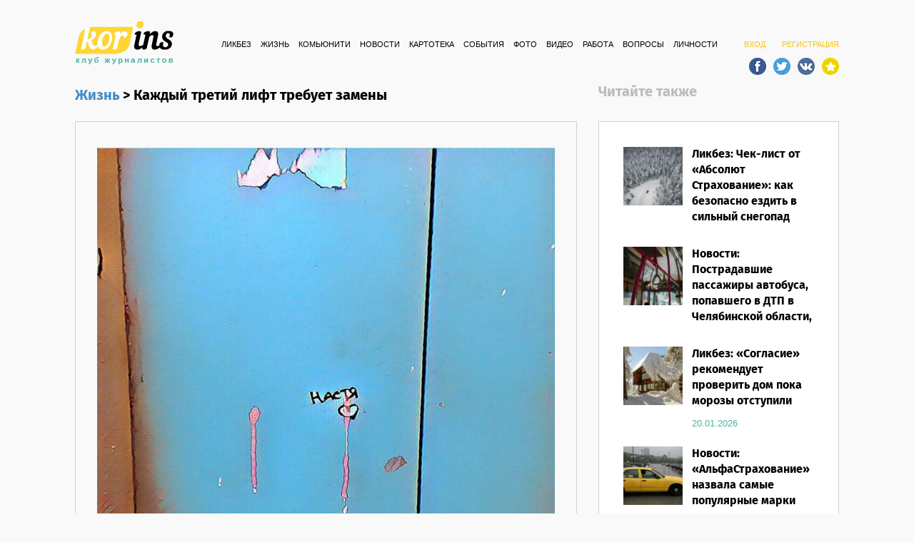

--- FILE ---
content_type: text/html; charset=utf-8
request_url: https://www.korins.ru/posts/2274-kazhdyy-tretiy-lift-trebuet-zameny
body_size: 9837
content:
<!DOCTYPE html><html><head><meta charset="utf-8" /><meta content="width=device-width, initial-scale=1.0, maximum-scale=1.0" name="viewport" /><title>Каждый третий лифт требует замены | Korins.ru – новости страхового рынка</title><meta content="Каждый третий лифт, эксплуатируемый в России в жилых домах, требует замены." name="description" /><meta content="лифты, НССО, ОС ОПО" name="keywords" /><meta content="Каждый третий лифт требует замены" property="og:title" /><meta content="article" property="og:type" /><meta content="2016-06-24T13:17:13+03:00" property="article:published_time" /><meta content="http://www.korins.ru/data/posts/000/002/274/2274-original.jpg?1466763432" property="og:image" /><meta content="http://www.korins.ru/posts/2274-kazhdyy-tretiy-lift-trebuet-zameny" property="og:url" /><meta content="Каждый третий лифт, эксплуатируемый в России в жилых домах, требует..." property="og:description" /><link href="/assets/application-4fc7d3c7337d9bcb935f5b3bac7cf345.css" media="screen" rel="stylesheet" /><script src="/assets/application-5e9531783df879457c58bc3c39b16443.js"></script><meta content="authenticity_token" name="csrf-param" />
<meta content="ySyL+vUWaYMGUV/fiMAwgVx66sBwKUj0G7BK2Lzz5s8=" name="csrf-token" /><link href="/apple-touch-icon-57x57.png" rel="apple-touch-icon-precomposed" sizes="57x57" /><link href="/apple-touch-icon-114x114.png" rel="apple-touch-icon-precomposed" sizes="114x114" /><link href="/apple-touch-icon-72x72.png" rel="apple-touch-icon-precomposed" sizes="72x72" /><link href="/apple-touch-icon-144x144.png" rel="apple-touch-icon-precomposed" sizes="144x144" /><link href="/apple-touch-icon-60x60.png" rel="apple-touch-icon-precomposed" sizes="60x60" /><link href="/apple-touch-icon-120x120.png" rel="apple-touch-icon-precomposed" sizes="120x120" /><link href="/apple-touch-icon-76x76.png" rel="apple-touch-icon-precomposed" sizes="76x76" /><link href="/apple-touch-icon-152x152.png" rel="apple-touch-icon-precomposed" sizes="152x152" /><link href="/favicon-196x196.png" rel="icon" sizes="196x196" type="image/png" /><link href="/favicon-96x96.png" rel="icon" sizes="96x96" type="image/png" /><link href="/favicon-32x32.png" rel="icon" sizes="32x32" type="image/png" /><link href="/favicon-16x16.png" rel="icon" sizes="16x16" type="image/png" /><link href="/favicon-128.png" rel="icon" sizes="128x128" type="image/png" /><meta content="Korins" name="application-name" /><meta content="#FFFFFF" name="msapplication-TileColor" /><meta content="/mstile-144x144.png" name="msapplication-TileImage" /><meta content="/mstile-70x70.png" name="msapplication-square70x70logo" /><meta content="/mstile-150x150.png" name="msapplication-square150x150logo" /><meta content="/mstile-310x150.png" name="msapplication-wide310x150logo" /><meta content="/mstile-310x310.png" name="msapplication-square310x310logo" /><link href="/rss?format=rss" rel="alternate" title="Korins RSS" type="application/rss+xml" /><script type="text/javascript">(function(i,s,o,g,r,a,m){i['GoogleAnalyticsObject']=r;i[r]=i[r]||function(){
(i[r].q=i[r].q||[]).push(arguments)},i[r].l=1*new Date();a=s.createElement(o),
m=s.getElementsByTagName(o)[0];a.async=1;a.src=g;m.parentNode.insertBefore(a,m)
})(window,document,'script','//www.google-analytics.com/analytics.js','ga');

ga('create', 'UA-69600832-1', 'auto');
ga('send', 'pageview');</script></head><body class="posts show"><div id="fb-root"></div><div class="ki_wrapper container"><div class="ki_header"><div class="ki_logo"><a href="/"><img alt="Logo" src="/logo.png" /></a></div><div class="ki_sign_in"><a href="/users/sign_in" id="ki_sign_in_button">ВХОД</a><a href="/users/sign_up">РЕГИСТРАЦИЯ</a><div class="ki_social_buttons"><a class="social_top" href="https://www.facebook.com/KLUBJurnalistov/" id="social_fb" target="_blank"></a><a class="social_top" href="https://twitter.com/newskorins" id="social_twitter" target="_blank"></a><a class="social_top" href="http://vk.com/korinsnews" id="social_vk" target="_blank"></a><a class="social_top" href="#" id="social_bookmark"></a></div></div><div class="ki_menu"><ul><li><a href="/categories/1-likbez">Ликбез</a></li><li><a href="/categories/2-zhizn">Жизнь</a></li><li><a href="/categories/3-komyuniti">Комьюнити</a></li><li><a href="/categories/4-novosti">Новости</a></li><li><a href="/topics">КАРТОТЕКА</a></li><li><a href="/events">СОБЫТИЯ</a></li><li><a href="/albums">ФОТО</a></li><li><a href="/videos">ВИДЕО</a></li><li><a href="/jobs">РАБОТА</a></li><li><a href="/questions">ВОПРОСЫ</a></li><li><a href="/people">ЛИЧНОСТИ</a></li></ul></div><div class="cleared"></div></div><div class="ki_content"><div class="row"><div class="col-md-8 col-sm-12"><div class="ki_title_text ki_lh_small"><a href="/categories/2-zhizn">Жизнь</a><span>&nbsp;>&nbsp;</span>Каждый третий лифт требует замены</div><div class="ki_post_block"><a data-toggle="lightbox" href="/data/posts/000/002/274/2274-original.jpg?1466763432"><img alt="2274 show" class="ki_post_main_image" height="630" src="/data/posts/000/002/274/2274-show.jpg?1466763432" width="634" /></a><p class="ki_post_block_added">добавлено 24.06.2016 13:17<br /><span><a href="/people/11">автор korins.ru</a></span></p><div class="ki_post_block_text">Каждый<br>третий лифт, эксплуатируемый в России в жилых домах, требует замены. Такие<br>данные приводит Национальный лифтовый союз, с которыми ознакомился Коринс.ру.<br><br>В<br>настоящее время в составе лифтового парка страны находится более 500 тысяч<br>лифтов, из которых около 450 тысяч (90%) эксплуатируются непосредственно в<br>жилищном фонде. Приблизительно 150 тысяч лифтов (30% или каждый третий лифт)<br>установлены более 25 лет назад, выработали свой ресурс и нуждаются в замене по<br>причине несоответствия требованиям технического регламента Таможенного союза<br>«Безопасность лифтов» по показателям безопасности, пожарозащищенности,<br>доступности для маломобильных групп населения, а также ресурсосбережения и<br>энергоэффективности. <br><br>&nbsp;<br><br><br><br>Согласно<br>данным союза, в период с 2005 года в лифтах погибло 130 человек. В том числе<br>первом квартале 2016 года в лифтах погибли 12 человек, а 7 человек были<br>травмированы.<br><br><br><img alt="Thumb lifts slide1" src="/uploads/bootsy/image/891/medium_lifts-slide1.png" class="wysiwyg-float-left">&nbsp;<br><br>&nbsp;<br><br>&nbsp;<br><br><br><br><br><br><br><span><br><br><br><br><br><br><br><br>Согласно<br>данным комитета по аналитике и статистике при Национальном лифтовом союзе <b>в<br>2015 году</b> зарегистрировано (или введено в эксплуатацию) <b>36 766</b><br>деклараций соответствия <b>лифтов</b>. Большая часть смонтированных лифтов –<br>отечественного производства –22 972 шт. (62,5%), остальные – импортные. По<br>сравнению с данными 2010 года, доля отечественных лифтов на российском рынке<br>сократилась более чем на 14%.</span><br><br>&nbsp;<br><br><br><br>Как<br>страхуются объекты<br><i><br>По итогам 2015 г. гражданскую ответственность<br>застраховали владельцы около 490 тысяч лифтов, что составляет приблизительно<br>92&nbsp;% от их общего количества. </i><br><br>&nbsp;<br><br><br><span><br>Как пояснил порталу Коринс.ру <b>начальник<br>отдела организации технической экспертизы и расследования аварий Национального<br>союза страховщиков ответственности (НССО) Александр Колесников, и</b>меется<br>отработанный международный опыт обеспечения безопасности опасных объектов через<br>страхование. Россия также пошла этим путем. Закон № 225-ФЗ дал страховщику право<br>предоставлять владельцу лифта скидку к страховой премии до 40 % в зависимости<br>от уровня безопасности опасного объекта.<br><br>Это должно способствовать тому, чтобы<br>владельцы лифтов были заинтересованы в повышении его безопасности.<br></span><br>Прежде ответственность владельцев части лифтов (жилой<br>фонд) не страховалась, т.к. лифты жилого фонда были выведены из состава ОПО,<br>что не позволяло относить их к категории опасных объектов. Однако, с 15.03.2013<br>в Закон № 225-ФЗ были внесены необходимые изменения, в результате которых лифты<br>были выделены в отдельную группу опасных объектов, соответственно страховать свою<br>ответственность с этого момента должны были все владельцы лифтов.<br><br>Если на<br>опасном объекте происходит авария, то пострадавшие получают возмещение от<br>страховой компании или НССО (если владелец опасного объекта не застраховал свою<br>ответственность).<br><br><span><br>Кроме того, в результате совместной работы НССО и<br>Ростехнадзора достигнута договоренность о проведении страховщиками<br>документарной проверки<br>лифтов. С 1 апреля 2016 г. страховые организации проверяют наличие у владельца<br>лифта таких документов, как паспорт лифта, декларация соответствия, договор на<br>обслуживание и т.п. Эти сведения будут передаваться в информационную систему<br>Ростехнадзора и учитываться при составлении плана проверок. Владелец лифта в настоящее<br>время не обязан предоставлять эти документы страховщику, но если он это<br>сделает, то сможет впоследствии избежать избыточного «внимания» Ростехнадзора.</span></div><div class="cleared"></div><div class="ki_category_post_tags">Теги:<a href="/tags/%D0%BB%D0%B8%D1%84%D1%82%D1%8B">лифты</a>, <a href="/tags/%D0%9D%D0%A1%D0%A1%D0%9E">НССО</a>, <a href="/tags/%D0%9E%D0%A1%20%D0%9E%D0%9F%D0%9E">ОС ОПО</a></div><div class="cleared"></div><div class="ki_post_thingies" rel="2274"><div class="ki_post_bulb">3</div><div class="ki_post_shout">1</div><div class="visible-sm visible-xs m-t-0"><br /></div><div class="ki_post_smile">0</div><div class="ki_post_sad">0</div></div><br /><script type="text/javascript" src="//yastatic.net/share/share.js" charset="utf-8" async="async"></script><div class="yashare-auto-init" data-yashareL10n="ru" data-yashareType="small" data-yashareQuickServices="vkontakte,facebook,twitter,odnoklassniki" data-yashareTheme="counter"></div>
</div><div class="ki_facebook_comments"><script type="text/javascript">document.write("<div class='fb-comments' data-href='" + window.location.href + "' data-numposts='5' data-width='100%' data-colorscheme='light'></div>");</script></div></div><div class="col-md-4 col-sm-12"><div class="ki_title_text ki_lh_title ki_also">Читайте также</div><br /><div class="ki_category_right_post_block"><div class="ki_community_entry"><div class="ki_random_post_entry_image"><a href="/posts/13324-chek-list-ot-absolyut-strahovanie-kak-bezopasno-ezdit-v-silnyy-snegopad"><img alt="13324 thumb" height="90" src="/data/posts/000/013/324/13324-thumb.jpg?1768906674" width="90" /></a></div><div class="ki_community_entry_data ki_random_post_entry_data"><p><a href="/posts/13324-chek-list-ot-absolyut-strahovanie-kak-bezopasno-ezdit-v-silnyy-snegopad">Ликбез: Чек-лист от «Абсолют Страхование»: как безопасно ездить в сильный снегопад</a></p><span><a href="/posts/13324-chek-list-ot-absolyut-strahovanie-kak-bezopasno-ezdit-v-silnyy-snegopad">20.01.2026</a></span><br /></div><div class="cleared"></div></div><div class="ki_community_entry"><div class="ki_random_post_entry_image"><a href="/posts/13323-postradavshie-passazhiry-avtobusa-popavshego-v-dtp-v-chelyabinskoy-oblasti-imeyut-pravo-na-vyplaty-ot-alfastrahovanie"><img alt="13323 thumb" height="90" src="/data/posts/000/013/323/13323-thumb.jpg?1768906443" width="90" /></a></div><div class="ki_community_entry_data ki_random_post_entry_data"><p><a href="/posts/13323-postradavshie-passazhiry-avtobusa-popavshego-v-dtp-v-chelyabinskoy-oblasti-imeyut-pravo-na-vyplaty-ot-alfastrahovanie">Новости: Пострадавшие пассажиры автобуса, попавшего в ДТП в Челябинской области, имеют право на выплаты от «АльфаСтрахование»</a></p><span><a href="/posts/13323-postradavshie-passazhiry-avtobusa-popavshego-v-dtp-v-chelyabinskoy-oblasti-imeyut-pravo-na-vyplaty-ot-alfastrahovanie">20.01.2026</a></span><br /></div><div class="cleared"></div></div><div class="ki_community_entry"><div class="ki_random_post_entry_image"><a href="/posts/13322-soglasie-rekomenduet-proverit-dom-poka-morozy-otstupili"><img alt="13322 thumb" height="90" src="/data/posts/000/013/322/13322-thumb.jpg?1768893762" width="90" /></a></div><div class="ki_community_entry_data ki_random_post_entry_data"><p><a href="/posts/13322-soglasie-rekomenduet-proverit-dom-poka-morozy-otstupili">Ликбез: «Согласие» рекомендует проверить дом пока морозы отступили</a></p><span><a href="/posts/13322-soglasie-rekomenduet-proverit-dom-poka-morozy-otstupili">20.01.2026</a></span><br /></div><div class="cleared"></div></div><div class="ki_community_entry"><div class="ki_random_post_entry_image"><a href="/posts/13321-alfastrahovanie-nazvala-samye-populyarnye-marki-taksi"><img alt="13321 thumb" height="90" src="/data/posts/000/013/321/13321-thumb.jpg?1768823156" width="90" /></a></div><div class="ki_community_entry_data ki_random_post_entry_data"><p><a href="/posts/13321-alfastrahovanie-nazvala-samye-populyarnye-marki-taksi">Новости: «АльфаСтрахование» назвала самые популярные марки такси</a></p><span><a href="/posts/13321-alfastrahovanie-nazvala-samye-populyarnye-marki-taksi">19.01.2026</a></span><br /></div><div class="cleared"></div></div><div class="ki_community_entry"><div class="ki_random_post_entry_image"><a href="/posts/13320-rynok-kiberstrahovaniya-nachal-aktivno-rasti-na-fone-novyh-atak"><img alt="13320 thumb" height="90" src="/data/posts/000/013/320/13320-thumb.jpg?1768820770" width="90" /></a></div><div class="ki_community_entry_data ki_random_post_entry_data"><p><a href="/posts/13320-rynok-kiberstrahovaniya-nachal-aktivno-rasti-na-fone-novyh-atak">Новости: Рынок киберстрахования начал активно расти на фоне новых атак</a></p><span><a href="/posts/13320-rynok-kiberstrahovaniya-nachal-aktivno-rasti-na-fone-novyh-atak">19.01.2026</a></span><br /></div><div class="cleared"></div></div><div class="cleared"></div><div class="fb-page" data-adapt-container-width="true" data-height="210" data-hide-cover="false" data-href="https://www.facebook.com/KLUBJurnalistov" data-show-facepile="true" data-small-header="false"><blockquote cite="https://www.facebook.com/KLUBJurnalistov" class="fb-xfbml-parse-ignore"><a href="https://www.facebook.com/KLUBJurnalistov">>КЛУБ Журналистов</a></blockquote></div></div><div class="ki_title_text ki_lh_title ki_also"><br />Последние альбомы</div><div class="ki_category_right_post_block p-b-0"><div class="ki_community_entry"><div class="ki_random_post_entry_image"><a href="/albums/80-konferentsiya-vss-2025-ustoychivyy-rost-missiya-vypolnima"><img alt="80 thumb" height="90" src="/data/albums/000/000/080/80-thumb.jpg?1748591559" width="90" /></a></div><div class="ki_community_entry_data ki_random_post_entry_data"><p><a href="/albums/80-konferentsiya-vss-2025-ustoychivyy-rost-missiya-vypolnima">«Конференция ВСС-2025: устойчивый рост – миссия выполнима» </a></p><span><a href="/albums/80-konferentsiya-vss-2025-ustoychivyy-rost-missiya-vypolnima">30.05.2025</a></span><br /></div><div class="cleared"></div></div><div class="ki_community_entry"><div class="ki_random_post_entry_image"><a href="/albums/79-kruglyy-stol-vss-na-finopolis-2024-beregis-neyrosetey-yuriy-detochkin-vs-iskusstvennyy-intellekt"><img alt="79 thumb" height="90" src="/data/albums/000/000/079/79-thumb.jpg?1731405720" width="90" /></a></div><div class="ki_community_entry_data ki_random_post_entry_data"><p><a href="/albums/79-kruglyy-stol-vss-na-finopolis-2024-beregis-neyrosetey-yuriy-detochkin-vs-iskusstvennyy-intellekt">Круглый стол ВСС на FINOPOLIS 2024 «Берегись нейросетей: Юрий Деточкин VS искусственный интеллект»</a></p><span><a href="/albums/79-kruglyy-stol-vss-na-finopolis-2024-beregis-neyrosetey-yuriy-detochkin-vs-iskusstvennyy-intellekt">12.11.2024</a></span><br /></div><div class="cleared"></div></div><div class="ki_community_entry"><div class="ki_random_post_entry_image"><a href="/albums/78-xix-mezhdunarodnaya-konferentsiya-po-strahovaniyu-30-let-vss-ot-proshlogo-k-tsifrovomu-buduschemu"><img alt="78 thumb" height="90" src="/data/albums/000/000/078/78-thumb.jpg?1717492561" width="90" /></a></div><div class="ki_community_entry_data ki_random_post_entry_data"><p><a href="/albums/78-xix-mezhdunarodnaya-konferentsiya-po-strahovaniyu-30-let-vss-ot-proshlogo-k-tsifrovomu-buduschemu">XIX Международная конференция по страхованию «30 лет ВСС – от прошлого к цифровому будущему»</a></p><span><a href="/albums/78-xix-mezhdunarodnaya-konferentsiya-po-strahovaniyu-30-let-vss-ot-proshlogo-k-tsifrovomu-buduschemu">04.06.2024</a></span><br /></div><div class="cleared"></div></div><div class="ki_community_entry"><div class="ki_random_post_entry_image"><a href="/albums/77-kruglyy-stol-strahovanie-kiberriskov-na-ploschadke-uralskogo-foruma-kiberbezopasnost-v-finansah"><img alt="77 thumb" height="90" src="/data/albums/000/000/077/77-thumb.jpg?1709279492" width="90" /></a></div><div class="ki_community_entry_data ki_random_post_entry_data"><p><a href="/albums/77-kruglyy-stol-strahovanie-kiberriskov-na-ploschadke-uralskogo-foruma-kiberbezopasnost-v-finansah">Круглый стол «Страхование киберрисков» на площадке Уральского форума «Кибербезопасность в финансах»</a></p><span><a href="/albums/77-kruglyy-stol-strahovanie-kiberriskov-na-ploschadke-uralskogo-foruma-kiberbezopasnost-v-finansah">01.03.2024</a></span><br /></div><div class="cleared"></div></div><div class="ki_community_entry"><div class="ki_random_post_entry_image"><a href="/albums/76-meropriyatie-v-chest-20-letiya-osago-v-muzee-garazha-osobogo-naznacheniya"><img alt="76 thumb" height="90" src="/data/albums/000/000/076/76-thumb.jpg?1702899261" width="90" /></a></div><div class="ki_community_entry_data ki_random_post_entry_data"><p><a href="/albums/76-meropriyatie-v-chest-20-letiya-osago-v-muzee-garazha-osobogo-naznacheniya">Мероприятие в честь 20-летия ОСАГО в Музее Гаража особого назначения </a></p><span><a href="/albums/76-meropriyatie-v-chest-20-letiya-osago-v-muzee-garazha-osobogo-naznacheniya">18.12.2023</a></span><br /></div><div class="cleared"></div></div><div class="cleared"></div></div><div class="ki_title_text ki_lh_title ki_also"><br />Последние видео</div><div class="ki_category_right_post_block"><div class="ki_topic_card_entry_title"><a href="/videos/120-sessiya-vss-nazad-v-strahovoe-buduschee-tehnologii-menyayutsya-a-riski-ostayutsya-finopolis-2025">Сессия ВСС «Назад в страховое будущее»: технологии меняются, а риски остаются, Финополис 2025</a></div><div class="ki_topic_card_entry_data"><a href="/videos/120-sessiya-vss-nazad-v-strahovoe-buduschee-tehnologii-menyayutsya-a-riski-ostayutsya-finopolis-2025"><img alt="120 right" class="ki_video_img" height="161" src="/data/videos/000/000/120/120-right.jpg?1759925246" width="294" /></a><a class="ki_video_play2" href="/videos/120-sessiya-vss-nazad-v-strahovoe-buduschee-tehnologii-menyayutsya-a-riski-ostayutsya-finopolis-2025"><img alt="Play video2" src="/play_video2.png" /></a></div><div class="ki_topic_card_entry_added">добавлено 08.10.2025</div><div class="ki_topic_card_entry_author"><a href="/people/11">автор korins.ru</a></div><div class="ki_topic_card_entry_title"><a href="/videos/119-kruglyy-stol-3-motornoe-strahovanie-perezagruzka-standartov-i-borba-s-moshennichestvom-27-05-2025">Круглый стол №3 «Моторное страхование: перезагрузка стандартов и борьба с мошенничеством»,27.05.2025</a></div><div class="ki_topic_card_entry_data"><a href="/videos/119-kruglyy-stol-3-motornoe-strahovanie-perezagruzka-standartov-i-borba-s-moshennichestvom-27-05-2025"><img alt="119 right" class="ki_video_img" height="161" src="/data/videos/000/000/119/119-right.jpg?1750665117" width="294" /></a><a class="ki_video_play2" href="/videos/119-kruglyy-stol-3-motornoe-strahovanie-perezagruzka-standartov-i-borba-s-moshennichestvom-27-05-2025"><img alt="Play video2" src="/play_video2.png" /></a></div><div class="ki_topic_card_entry_added">добавлено 23.06.2025</div><div class="ki_topic_card_entry_author"><a href="/people/11">автор korins.ru</a></div><div class="ki_topic_card_entry_title"><a href="/videos/118-kruglyy-stol-2-tsifrovaya-transformatsiya-27-05-2025">Круглый стол №2 «Цифровая трансформация», 27.05.2025</a></div><div class="ki_topic_card_entry_data"><a href="/videos/118-kruglyy-stol-2-tsifrovaya-transformatsiya-27-05-2025"><img alt="118 right" class="ki_video_img" height="161" src="/data/videos/000/000/118/118-right.jpg?1750665056" width="294" /></a><a class="ki_video_play2" href="/videos/118-kruglyy-stol-2-tsifrovaya-transformatsiya-27-05-2025"><img alt="Play video2" src="/play_video2.png" /></a></div><div class="ki_topic_card_entry_added">добавлено 23.06.2025</div><div class="ki_topic_card_entry_author"><a href="/people/11">автор korins.ru</a></div></div></div><div class="cleared"></div></div><script type="text/javascript">$(".ki_post_bulb, .ki_post_shout, .ki_post_smile, .ki_post_sad").on('click', function() {
  kurka = this;
  $.ajax({
    url: "/buttons/"+$(kurka).attr("class").split("ki_post_")[1]+"/"+$(".ki_post_thingies").attr("rel")
  }).done(function(data) {
    $(kurka).html(data);
  });
});

setTimeout(function() {
  $.ajax({
    url: "/stat/2274"
  }).done(function() {
    console.log("stat success");
  });
}, 5000);

$(document).ready(function() {
  $(".ki_post_block_text").find("img").click(function() {
    window.open($(this).attr("src").replace("medium_", "large_").replace("small_", "large_"));
  });
});</script></div><div class="ki_push"></div></div><div class="ki_footer"><ul><li><a href="/about">О ПРОЕКТЕ</a></li><li><a href="/">ГЛАВНАЯ</a></li><li><a href="/categories/1-likbez">Ликбез</a></li><li><a href="/categories/2-zhizn">Жизнь</a></li><li><a href="/categories/3-komyuniti">Комьюнити</a></li><li><a href="/categories/4-novosti">Новости</a></li><li><a href="/topics">КАРТОТЕКА</a></li><li><a href="/events">СОБЫТИЯ</a></li><li><a href="/albums">ФОТО</a></li><li><a href="/videos">ВИДЕО</a></li><li><a href="/jobs">РАБОТА</a></li><li><a href="/questions">ВОПРОСЫ</a></li><li><a href="/people">ЛИЧНОСТИ</a></li></ul><p class="cleared">©2026 «КОРИНС». При использовании материалов гиперссылка на Korins.ru обязательна.<p class="cleared"><!-- begin of Top100 code -->

<script id="top100Counter" type="text/javascript" src="http://counter.rambler.ru/top100.jcn?4415206"></script>
<noscript>
<a href="http://top100.rambler.ru/navi/4415206/">
<img src="http://counter.rambler.ru/top100.cnt?4415206" alt="Rambler's Top100" border="0" />
</a>

</noscript>
<!-- end of Top100 code --> <script type="text/javascript">
    var ttsmi2_data = { siteid: 43755, count: 'site' };
    (function() {
      var sc = document.createElement('script'); sc.type = 'text/javascript'; sc.async = true;
      sc.src = '//target.smi2.net/client/target.js';
      var s = document.getElementsByTagName('script')[0]; s.parentNode.insertBefore(sc, s);
    }());
  </script>
</p></p></div><script type="text/javascript">$(document).ready(function() {
  $("body, .ki_wrapper, html").css({"background-image": "none"});
});</script><script type="text/javascript">$(function() {
  $('#social_bookmark').click(function() {
    if (window.sidebar && window.sidebar.addPanel) { // Mozilla Firefox Bookmark
      window.sidebar.addPanel(document.title,window.location.href,'');
    } else if(window.external && ('AddFavorite' in window.external)) { // IE Favorite
      window.external.AddFavorite(location.href,document.title);
    } else if(window.opera && window.print) { // Opera Hotlist
      this.title=document.title;
      return true;
    } else { // webkit - safari/chrome
      alert('Нажмите ' + (navigator.userAgent.toLowerCase().indexOf('mac') != - 1 ? '⌘' : 'CTRL') + ' + D для добавления в закладки.');
    }
  });
});</script><script type="text/javascript">// Facebook Async comments
window.fbAsyncInit = function () {
  FB.init({appId: '532851103481481', version: 2.4, xfbml: true});
  if (typeof facebookInit == 'function') {
    facebookInit();
  }
};

(function () {
  var e = document.createElement('script');
  e.src = document.location.protocol + '//connect.facebook.net/en_US/all.js';
  e.async = true;
  document.getElementById('fb-root').appendChild(e);
}());

function facebookInit() {
  console.log('Found FB: Loading comments.');
  FB.XFBML.parse();
}</script><!-- Yandex.Metrika counter --> <script type="text/javascript" > (function (d, w, c) { (w[c] = w[c] || []).push(function() { try { w.yaCounter33120018 = new Ya.Metrika2({ id:33120018, clickmap:true, trackLinks:true, accurateTrackBounce:true, webvisor:true }); } catch(e) { } }); var n = d.getElementsByTagName("script")[0], s = d.createElement("script"), f = function () { n.parentNode.insertBefore(s, n); }; s.type = "text/javascript"; s.async = true; s.src = "https://mc.yandex.ru/metrika/tag.js"; if (w.opera == "[object Opera]") { d.addEventListener("DOMContentLoaded", f, false); } else { f(); } })(document, window, "yandex_metrika_callbacks2"); </script> <noscript><div><img src="https://mc.yandex.ru/watch/33120018" style="position:absolute; left:-9999px;" alt="" /></div></noscript> <!-- /Yandex.Metrika counter --><script type="text/javascript" async src="https://relap.io/api/v6/head.js?token=HWUdDIgMAnmErGdi"></script></body></html>

--- FILE ---
content_type: text/plain
request_url: https://www.google-analytics.com/j/collect?v=1&_v=j102&a=157009439&t=pageview&_s=1&dl=https%3A%2F%2Fwww.korins.ru%2Fposts%2F2274-kazhdyy-tretiy-lift-trebuet-zameny&ul=en-us%40posix&dt=%D0%9A%D0%B0%D0%B6%D0%B4%D1%8B%D0%B9%20%D1%82%D1%80%D0%B5%D1%82%D0%B8%D0%B9%20%D0%BB%D0%B8%D1%84%D1%82%20%D1%82%D1%80%D0%B5%D0%B1%D1%83%D0%B5%D1%82%20%D0%B7%D0%B0%D0%BC%D0%B5%D0%BD%D1%8B%20%7C%20Korins.ru%20%E2%80%93%20%D0%BD%D0%BE%D0%B2%D0%BE%D1%81%D1%82%D0%B8%20%D1%81%D1%82%D1%80%D0%B0%D1%85%D0%BE%D0%B2%D0%BE%D0%B3%D0%BE%20%D1%80%D1%8B%D0%BD%D0%BA%D0%B0&sr=1280x720&vp=1280x720&_u=IEBAAEABAAAAACAAI~&jid=1389696019&gjid=406264967&cid=1547812391.1768975467&tid=UA-69600832-1&_gid=1518138273.1768975467&_r=1&_slc=1&z=1730554047
body_size: -449
content:
2,cG-0Y3YTK7MLR